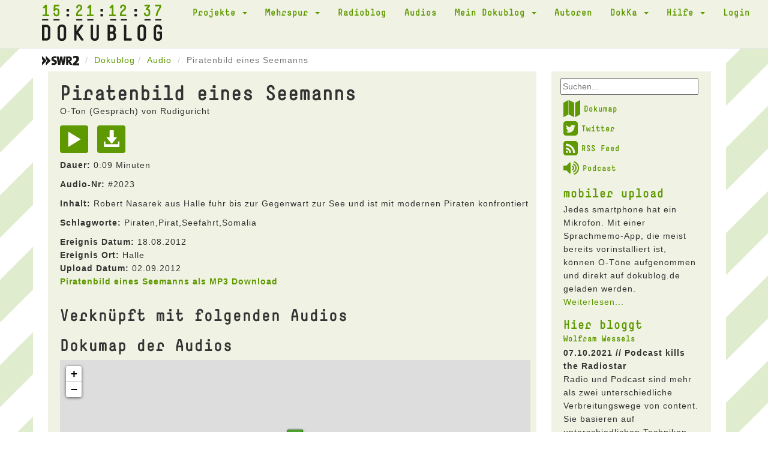

--- FILE ---
content_type: text/html; charset=UTF-8
request_url: https://dokublog.de/audio/2023
body_size: 5878
content:
<!DOCTYPE html>
<html lang="de-DE">
    <head>
        <meta charset="UTF-8">
        <meta name="viewport" content="width=device-width, initial-scale=1">
        <link rel="shortcut icon" href="/pics/favicon.ico" type="image/x-icon" />
        <link rel="stylesheet" href="/css/font-awesome.min.css">
        <link rel="alternate" type="application/rss+xml" title="Dokublog RSS-Feed" href="http://www.dokublog.de/feed/swr2-dokublog-rss.xml">
        <meta name="csrf-param" content="_csrf">
<meta name="csrf-token" content="qHp8V7lzyXMJlxX_iAtlBphUZ_OQsI3_2tAQY6EG3uObNg4H3BGvREfwILLGR1dJ1jslpuHe16idtyMQxErtsw==">
        <title>Piratenbild eines Seemanns O-Ton MP3</title>
        <link href="/assets/c978d425/themes/smoothness/jquery-ui.css" rel="stylesheet">
<link href="/assets/456bf9a0/css/bootstrap.css" rel="stylesheet">
<link href="/css/site.css" rel="stylesheet">
<link href="/assets/b8574207/dokuskin/css/dokuplayer.css" rel="stylesheet">    </head>
    <body>
        
        <div class="wrap">
            <div class="loading"><img src="/pics/loading.gif" alt=""></div>
            
            <nav id="w3" class="navbar navbar-default navbar-static-top"><div class="container"><div class="navbar-header"><button type="button" class="navbar-toggle" data-toggle="collapse" data-target="#w3-collapse"><span class="sr-only">Toggle navigation</span>
<span class="icon-bar"></span>
<span class="icon-bar"></span>
<span class="icon-bar"></span></button><a class="navbar-brand" href="/"><span class="clock_days">15</span><span class="clock_hours">21</span><span class="clock_minutes">12</span><span class="clock_seconds">37</span><img src="/pics/dokublog_logo.png" alt=""></a></div><div id="w3-collapse" class="collapse navbar-collapse"><ul id="w4" class="navbar-nav navbar-right nav"><li class="dropdown"><a class="dropdown-toggle" href="#" data-toggle="dropdown">Projekte <span class="caret"></span></a><ul id="w5" class="dropdown-menu"><li><a href="/a/podcast-diskussion" tabindex="-1">Podcast Diskussion</a></li>
<li><a href="/a/akustisches-tagebuch" tabindex="-1">Akustisches Tagebuch</a></li>
<li><a href="/a/akustisches-corona-tagebuch" tabindex="-1">Akustisches Corona Tagebuch</a></li>
<li><a href="/a/kinoklang" tabindex="-1">kinoKlang</a></li>
<li><a href="/a/dokublog-unterwegs" tabindex="-1">dokublog unterwegs</a></li>
<li><a href="/a/mobiler-upload" tabindex="-1">mobiler upload</a></li></ul></li>
<li class="dropdown"><a class="dropdown-toggle" href="#" data-toggle="dropdown">Mehrspur <span class="caret"></span></a><ul id="w6" class="dropdown-menu"><li><a href="/a/mehrspur-110-die-letzte-sendung" tabindex="-1">Mehrspur 110 - die letzte Sendung</a></li>
<li><a href="/a/mehrspur-radio-reflektiert-109" tabindex="-1">Mehrspur. Radio reflektiert 109</a></li>
<li><a href="/a/mehrspur-radio-reflektiert-108" tabindex="-1">Mehrspur. Radio reflektiert 108</a></li>
<li><a href="/a/mehrspur-radio-reflektiert-107" tabindex="-1">Mehrspur. Radio reflektiert 107</a></li>
<li><a href="/a/mehrspur-radio-reflektiert-106" tabindex="-1">Mehrspur. Radio reflektiert 106</a></li>
<li><a href="/a/mehrspur-radio-reflektiert-105" tabindex="-1">Mehrspur. Radio reflektiert 105</a></li>
<li><a href="/a/mehrspur-radio-reflektiert-104" tabindex="-1">Mehrspur. Radio reflektiert 104</a></li>
<li><a href="/a/mehrspur-radio-reflektiert-103" tabindex="-1">Mehrspur. Radio reflektiert 103</a></li>
<li><a href="/a/mehrspur-vorgehort-und-nachgedacht" tabindex="-1">Mehrspur. vorgehört und nachgedacht</a></li>
<li><a href="/a/mehrspur-radio-reflektiert-102" tabindex="-1">Mehrspur. Radio reflektiert 102</a></li>
<li><a href="/a/mehrspur-radio-reflektiert-101" tabindex="-1">Mehrspur. Radio reflektiert 101</a></li>
<li><a href="/a/mehrspur-radio-reflektiert-100" tabindex="-1">Mehrspur. Radio reflektiert 100</a></li>
<li><a href="/a/mehrspur-archiv" tabindex="-1">Mehrspur Archiv</a></li>
<li><a href="/a/mehrspur-extra-10-jahre-dokublog" tabindex="-1">Mehrspur extra: 10 Jahre dokublog!</a></li>
<li><a href="/a/beitrage" tabindex="-1">Beiträge</a></li>
<li><a href="/a/das-jungste-gerucht" tabindex="-1">Das jüngste Gerücht</a></li>
<li><a href="/a/nachrichtenkritik" tabindex="-1">Nachrichtenkritik</a></li>
<li><a href="/a/neuer-eintrag-2" tabindex="-1">Nachrichten aus dem Off</a></li>
<li><a href="/a/neuer-eintrag" tabindex="-1">Sau des Monats</a></li>
<li><a href="/a/glossen" tabindex="-1">Radiohörer</a></li>
<li><a href="/a/kurz-essay-zum-radio" tabindex="-1">Kurz Essay zum Radio</a></li>
<li><a href="/a/neuer-eintrag-3" tabindex="-1">Medientagebuch</a></li>
<li><a href="/a/lauter-likes" tabindex="-1">Lauter Likes?</a></li></ul></li>
<li><a href="/a/radioblog">Radioblog</a></li>
<li><a href="/audio">Audios</a></li>
<li class="dropdown"><a class="dropdown-toggle" href="#" data-toggle="dropdown">Mein Dokublog <span class="caret"></span></a><ul id="w7" class="dropdown-menu"><li><a href="/audio/upload" data-db_noajax="1" tabindex="-1">Neuer Upload</a></li>
<li><a href="/audio/myview" tabindex="-1">Meine Audios</a></li>
<li><a href="/user/me" tabindex="-1">Mein Profil</a></li>
<li><a href="/user/mydownloads" tabindex="-1">Meine Downloads</a></li></ul></li>
<li><a href="/user/autoren" data-db_noajax="1">Autoren</a></li>
<li class="dropdown"><a class="dropdown-toggle" href="#" data-toggle="dropdown">DokKa <span class="caret"></span></a><ul id="w8" class="dropdown-menu"><li><a href="/a/dokka-1" tabindex="-1">DokKa 1</a></li>
<li><a href="/a/dokka-2" tabindex="-1">DokKa 2</a></li>
<li><a href="/a/dokka-3-2" tabindex="-1">DokKa 3</a></li>
<li><a href="/a/dokka-4" tabindex="-1">DokKa 4</a></li>
<li><a href="/a/dokka-5" tabindex="-1">DokKa 5</a></li>
<li><a href="/a/dokka-6" tabindex="-1">DokKa 6</a></li>
<li><a href="/a/dokka-7" tabindex="-1">DokKa 7</a></li>
<li><a href="/a/kurzdoku-wettbewerb" tabindex="-1">KurzDoku Wettbewerb</a></li></ul></li>
<li class="dropdown"><a class="dropdown-toggle" href="#" data-toggle="dropdown">Hilfe <span class="caret"></span></a><ul id="w9" class="dropdown-menu"><li><a href="/a/uber-den-dokublog" tabindex="-1">Über den Dokublog</a></li>
<li><a href="/a/radio" tabindex="-1">Radio</a></li>
<li><a href="/a/mikrofone" tabindex="-1">Mikrofone</a></li>
<li><a href="/a/atmo-aufnahmen" tabindex="-1">Atmo-Aufnahmen</a></li></ul></li>
<li><a href="/site/login" data-db_noajax="1">Login</a></li></ul></div></div></nav>
            <div class="container">
                                <ul class="breadcrumb"><li><a href="https://www.swr.de/swr2/doku-und-feature/swr2-doku-und-feature-index-100.html" target="_blank" data-db_noajax="1"><img src="/pics/swr2.png" alt=""></a> </li><li><a href="/">Dokublog</a></li><li><a href="/audio/index">Audio</a></li>
<li class="active">Piratenbild eines Seemanns</li>
</ul>                
                
<div class="row">
    <div class="col-xs-12 col-sm-12 col-md-9">
        <div class="doku_box">
            <div class="visible-xs-block">
                <form id="w1" class="form-horizontal" action="/site/searchresult" method="post">
<input type="hidden" name="_csrf" value="qHp8V7lzyXMJlxX_iAtlBphUZ_OQsI3_2tAQY6EG3uObNg4H3BGvREfwILLGR1dJ1jslpuHe16idtyMQxErtsw=="><div class="dokublogsearch">
    <div class="form-group field-websearchform-text">

<input type="text" id="sf1" name="WebsearchForm[text]" placeholder="Suchen...">

<div class="help-block"></div>
</div></div>
</form>            </div>
            
            <div class="audio-view">

    <div class="row">
        <div class="col-md-12">
            <h1>Piratenbild eines Seemanns</h1>

            <h4>
            O-Ton (Gespräch) von Rudiguricht<br />
            </h4>

            <a class="playAudio" href="#" title="Play" aria-label="Play" data-audio="2023"><span class="glyphicon glyphicon-play audio-item-iconsize2"></span></a>
            <a href="/audio/download/2023" title="Download" data-db_noajax="1"><span class="glyphicon glyphicon-download-alt audio-item-iconsize2"></span></a>
            <p><b>Dauer:</b> 0:09 Minuten</p>

            <p><b>Audio-Nr:</b> #2023</p>
            
                            <p><b>Inhalt:</b> Robert Nasarek aus Halle fuhr bis zur Gegenwart zur See und ist mit modernen Piraten konfrontiert</p>
                        
                                <p><b>Schlagworte:</b> Piraten,Pirat,Seefahrt,Somalia</p>
            
                            <b>Ereignis Datum:</b> 18.08.2012<br />
            
                            <b>Ereignis Ort:</b> Halle<br />
            
            
            
                            <b>Upload Datum:</b> 02.09.2012<br />
            
            <p><b><a href="/audio/download/2023" data-db_noajax="1">Piratenbild eines Seemanns als MP3 Download</a></b></p>
        </div>

            
    </div>
    <div class="row">
        <div class="col-xs-12">

            <h3>Verknüpft mit folgenden Audios</h3>
                        
            <h3>Dokumap der Audios</h3>
            <iframe id="gmdokumap" src="/audio/dokumap/2023"></iframe> 
                          

            <h3>Dokublog Autor Rudiguricht</h3>
                            <p><b>Zum Autor:</b> seit 1975	wohnhaft in Halle/S.1982 	Abitur1985-89	Studium Schlagzeug		diverse Band- und Theaterarbeiten1990-96	Studium Sprechwiss./Sprechkunst	Autor Puppenspiel DIE FARBEN DES MONDES			Stipendium kulturelle Filmförderung Sachsen-A.	1996-2000	Kuratorium FREIWILD-Festival Halle		Mitarbeit in Künstlergruppe TATARIN		Kunstpreis Sachsen-Anhalt	CD-Produktion DER GEIER nach Kafka	Feature-Produktionen für DeutschlandRadio Kultur (J.L.Borges)2000-2006	Arbeit in internat. Performance-Gruppe		The wolf and the winter in Europa und Sing.		Solo-performances, radioart, soundart in London, Barcelona,	Grönland, Berlin, Bratislava, Klaipeda, Riga, Tallin, Wien		Ausstellungen in München, Kiel, Düsseldorf, Halle		Filmarbeiten mit Toni Grisoni (London)		Co-Kuratorium Händelfestspiele und RadioRevolten	diverse Hörspiele für DR Kultur und freie Radios	Autor für mdr Figaro und SDR, ORF	Radio-Ausbildung für verschiedene Medienanstalten, Stiftungen und 	HF-Veranstalter	Programmkoordination NKL CORAX	Programmentwicklungen für mdr Figaro	Entwicklung eines international anwendbaren Radio-Ausbildungs-Planes	für das Leonardo-Programm der EU (gemeinsam mit Uni Klagenfurt,	HF- Akademie Lille, Radio Agora Kärnten und Radio Student Lubliana2007	Autor des Hörspiels – Hauser – der Vogelmensch	Autor des Buches HAUSER	Publikationen zum Hörfunk in div. Anthologien und Zeitschriften (u.a. in                     „Relating Radio“ und „Positionen“	Co-Curator Radiokunstfestival RadioRevolten 2016 mobile Radiokunst-Aktionen seit 2015 </p>
                
                                <p><b>Website:</b> <a href="http://www.radio-mischpoke.net " target="_blank">http://www.radio-mischpoke.net </a></p>
            
            <div id="w0" class="grid-view"><div class="summary">Zeige <b>1-10</b> von <b>249</b> Einträgen.</div>
<table class="table table-striped table-bordered"><thead>
<tr><th>Art</th><th><a class="asc" href="/audio/2023?sort=-titel" data-sort="-titel">Titel</a></th><th>Upload</th><th class="action-column">&nbsp;</th></tr>
</thead>
<tbody>
<tr data-key="5463"><td>Feature</td><td>Auf geht&#039;s</td><td>02.10.2021</td><td><a class="playAudio" href="#" title="Play" data-pjax="0" aria-label="Play" data-audio="5463"><span id="xxx" class="glyphicon glyphicon-play"></span></a> <a href="/audio/5463"><span class="glyphicon glyphicon-info-sign"></span></a></td></tr>
<tr data-key="5446"><td>Feature</td><td>Prost Keule!</td><td>30.08.2021</td><td><a class="playAudio" href="#" title="Play" data-pjax="0" aria-label="Play" data-audio="5446"><span id="xxx" class="glyphicon glyphicon-play"></span></a> <a href="/audio/5446"><span class="glyphicon glyphicon-info-sign"></span></a></td></tr>
<tr data-key="5445"><td>Feature</td><td>Arbeit ist das halbe Leben</td><td>30.08.2021</td><td><a class="playAudio" href="#" title="Play" data-pjax="0" aria-label="Play" data-audio="5445"><span id="xxx" class="glyphicon glyphicon-play"></span></a> <a href="/audio/5445"><span class="glyphicon glyphicon-info-sign"></span></a></td></tr>
<tr data-key="5400"><td>Feature</td><td>Packen für das Exil</td><td>11.07.2021</td><td><a class="playAudio" href="#" title="Play" data-pjax="0" aria-label="Play" data-audio="5400"><span id="xxx" class="glyphicon glyphicon-play"></span></a> <a href="/audio/5400"><span class="glyphicon glyphicon-info-sign"></span></a></td></tr>
<tr data-key="5362"><td>Feature</td><td>Verzeihung</td><td>12.05.2021</td><td><a class="playAudio" href="#" title="Play" data-pjax="0" aria-label="Play" data-audio="5362"><span id="xxx" class="glyphicon glyphicon-play"></span></a> <a href="/audio/5362"><span class="glyphicon glyphicon-info-sign"></span></a></td></tr>
<tr data-key="5361"><td>O-Ton</td><td>Verzeihung solo</td><td>12.05.2021</td><td><a class="playAudio" href="#" title="Play" data-pjax="0" aria-label="Play" data-audio="5361"><span id="xxx" class="glyphicon glyphicon-play"></span></a> <a href="/audio/5361"><span class="glyphicon glyphicon-info-sign"></span></a></td></tr>
<tr data-key="5350"><td>Feature</td><td>making nature</td><td>19.04.2021</td><td><a class="playAudio" href="#" title="Play" data-pjax="0" aria-label="Play" data-audio="5350"><span id="xxx" class="glyphicon glyphicon-play"></span></a> <a href="/audio/5350"><span class="glyphicon glyphicon-info-sign"></span></a></td></tr>
<tr data-key="5349"><td>O-Ton</td><td>Alexander Klose zu Idealer Landschaft</td><td>19.04.2021</td><td><a class="playAudio" href="#" title="Play" data-pjax="0" aria-label="Play" data-audio="5349"><span id="xxx" class="glyphicon glyphicon-play"></span></a> <a href="/audio/5349"><span class="glyphicon glyphicon-info-sign"></span></a></td></tr>
<tr data-key="5348"><td>O-Ton</td><td>Josef H. Reichholf - warum moegen wir ordentliche Landschaften</td><td>19.04.2021</td><td><a class="playAudio" href="#" title="Play" data-pjax="0" aria-label="Play" data-audio="5348"><span id="xxx" class="glyphicon glyphicon-play"></span></a> <a href="/audio/5348"><span class="glyphicon glyphicon-info-sign"></span></a></td></tr>
<tr data-key="5347"><td>O-Ton</td><td>Anna Zawatzka zu Natur vs Gesellschaft</td><td>19.04.2021</td><td><a class="playAudio" href="#" title="Play" data-pjax="0" aria-label="Play" data-audio="5347"><span id="xxx" class="glyphicon glyphicon-play"></span></a> <a href="/audio/5347"><span class="glyphicon glyphicon-info-sign"></span></a></td></tr>
</tbody></table>
<ul class="pagination"><li class="prev disabled"><span>&laquo;</span></li>
<li class="active"><a href="/audio/2023?page=1&amp;per-page=10" data-page="0">1</a></li>
<li><a href="/audio/2023?page=2&amp;per-page=10" data-page="1">2</a></li>
<li><a href="/audio/2023?page=3&amp;per-page=10" data-page="2">3</a></li>
<li><a href="/audio/2023?page=4&amp;per-page=10" data-page="3">4</a></li>
<li><a href="/audio/2023?page=5&amp;per-page=10" data-page="4">5</a></li>
<li><a href="/audio/2023?page=6&amp;per-page=10" data-page="5">6</a></li>
<li><a href="/audio/2023?page=7&amp;per-page=10" data-page="6">7</a></li>
<li><a href="/audio/2023?page=8&amp;per-page=10" data-page="7">8</a></li>
<li><a href="/audio/2023?page=9&amp;per-page=10" data-page="8">9</a></li>
<li><a href="/audio/2023?page=10&amp;per-page=10" data-page="9">10</a></li>
<li class="next"><a href="/audio/2023?page=2&amp;per-page=10" data-page="1">&raquo;</a></li></ul></div>
        </div>
    </div>

</div>
        </div>
    </div>

    <div class="hidden-sm hidden-xs col-md-3">
        <div class="doku_box_sidebar">
            <form id="w2" class="form-horizontal" action="/site/searchresult" method="post">
<input type="hidden" name="_csrf" value="qHp8V7lzyXMJlxX_iAtlBphUZ_OQsI3_2tAQY6EG3uObNg4H3BGvREfwILLGR1dJ1jslpuHe16idtyMQxErtsw=="><div class="dokublogsearch">
    <div class="form-group field-websearchform-text">

<input type="text" id="sf2" name="WebsearchForm[text]" placeholder="Suchen...">

<div class="help-block"></div>
</div></div>
</form>
        <ul class="dokublogextras">
            <li>
                <a href="/audio/dokumap" data-db_noajax="1"><i class="fa fa-map fa-2x"></i>Dokumap</a>
            </li>
            <li>
                <a href="https://twitter.com/dokublog" target="_blank" data-db_noajax="1"><i class="fa fa-twitter-square fa-2x"></i>Twitter</a>
            </li>
            <li>
                <a href="http://dokublog.de/feed/swr2-dokublog-rss.xml" data-db_noajax="1" target="_blank"><i class="fa fa-rss-square fa-2x"></i>RSS Feed</a>
            </li>
            <li>
                <a href="http://dokublog.de/feed/swr2-dokublog-podcast.xml" data-db_noajax="1" target="_blank"><i class="fa fa-volume-up fa-2x"></i>Podcast</a>
            </li>
        </ul>

        <div class="artikel-sidebar">
    <h2><a href="/a/mobiler-upload">mobiler upload</a></h2>
    <h3></h3>
    Jedes smartphone hat ein Mikrofon. Mit einer Sprachmemo-App, die meist bereits vorinstalliert ist, k&ouml;nnen O-T&ouml;ne aufgenommen und direkt auf dokublog.de geladen werden.    <a href="/a/mobiler-upload">Weiterlesen...</a></div><div class="artikel-sidebar">
    <h2>Hier bloggt</h2>
    <h3><a href="/a/wolfram-wessels">Wolfram Wessels</a></h3>
    
                <p>
                <b>07.10.2021 // Podcast kills the Radiostar</b>
                <br />
                Radio und Podcast sind mehr als zwei unterschiedliche Verbreitungswege von content. Sie basieren auf unterschiedlichen Techniken, werden unterschiedlich rezipiert und unterschiedlich vermarktet. Das hat Konsequenzen f&uuml;r H&ouml;rer wie f&uuml;r Produzenten.                <a href="/a/podcast-kills-the-radiostar">Eintrag lesen ...</a>            </p>
                        <p>
                <b>16.10.2019 // Kultur-Radio-Kunst</b>
                <br />
                F&uuml;hren wir die Diskussion um die Bedeutung des Radios im 21. Jahrhundert weiter: inzwischen agiert es in den verschiedensten Kontexten: on air, im Internet, auf dem Tontr&auml;ger- und&nbsp; Buchmarkt. Welche Rolle spielt es f&uuml;r Kunst und Kultur?                <a href="/a/kultur-radio-kunst">Eintrag lesen ...</a>            </p>
            </div>            </div>
    </div>
</div>


            </div>
        </div>
        
        <footer class="footer">
            <div class="container" id="player">
                
<div class="close-player">
    <span class="glyphicon glyphicon-menu-down"></span>
</div>

<div class="dokuplayer-info">
</div>

<div id="dokuplayer" class="jp-jplayer"></div>
<div id="jdokuplayer_container" class="jp-audio" role="application" aria-label="media player">
    <div class="jp-type-single">
        <div class="jp-gui jp-interface">
            <div class="jp-volume-controls">
                <button class="jp-mute" role="button" tabindex="0">mute</button>
                <button class="jp-volume-max" role="button" tabindex="0">max volume</button>
                <div class="jp-volume-bar">
                    <div class="jp-volume-bar-value"></div>
                </div>
            </div>
            <div class="jp-controls-holder">
                <div class="jp-controls">
                    <button class="jp-play" role="button" tabindex="0">play</button>
                </div>
                <div class="jp-progress">
                    <div class="jp-seek-bar">
                        <div class="jp-play-bar"></div>
                    </div>
                </div>
                <div class="jp-current-time" role="timer" aria-label="time">&nbsp;</div>
                <div class="jp-duration" aria-label="duration" role="timer">&nbsp;</div>

            </div>
        </div>
        <div class="jp-no-solution">
            <span>Update benötigt!</span>
            Bitte aktualisieren Sie Ihren Browser um den Dokublog-Player nutzen zu können. Alternativ benötigen Sie ein aktuelles <a href="http://get.adobe.com/flashplayer/" target="_blank">Flash plugin</a>.
        </div>
    </div>
</div>
            </div>
        </footer>
        
        <div class="doku_footer">
            <div class="container">
            <div class="row">
                <div class="col-xs-12">
                    <a href="/a/datenschutzerklarung">Datenschutzerklärung</a> // <a href="/a/nutzungsbedingungen">Nutzungsbedingungen</a> // <a href="/a/impressum">Impressum</a> // <a href="http://dokublog.de/feed/swr2-dokublog-rss.xml" target="_blank" data-db_noajax="1">RSS Feed</a> // <a href="http://dokublog.de/feed/swr2-dokublog-podcast.xml" target="_blank" data-db_noajax="1">Podcast</a>                 </div>
            </div>
            </div>
        </div>

<script src="/assets/45f352ce/jquery.js"></script>
<script src="/assets/e83029c/yii.js"></script>
<script src="/assets/e83029c/yii.gridView.js"></script>
<script src="/assets/c978d425/jquery-ui.js"></script>
<script src="/assets/e83029c/yii.activeForm.js"></script>
<script src="/js/main.js"></script>
<script src="/js/analytics.js"></script>
<script src="/assets/456bf9a0/js/bootstrap.js"></script>
<script src="/assets/b8574207/jquery.jplayer.min.js"></script>
<script src="/assets/b8574207/dokuplayer.js"></script>
<script>jQuery(function ($) {
jQuery('#w0').yiiGridView({"filterUrl":"\/audio\/2023","filterSelector":"#w0-filters input, #w0-filters select","filterOnFocusOut":true});
jQuery('#sf1').autocomplete({"autoFill":true,"minLength":"2","source":"\/site\/typesearch","select":
                        function( event, ui ) {
                            $(this).submit();
                      }});
jQuery('#w1').yiiActiveForm([], []);
jQuery('#sf2').autocomplete({"autoFill":true,"minLength":"2","source":"\/site\/typesearch","select":
                        function( event, ui ) {
                            $(this).submit();
                      }});
jQuery('#w2').yiiActiveForm([], []);
});</script>    </body>
</html>


--- FILE ---
content_type: text/html; charset=UTF-8
request_url: https://dokublog.de/audio/dokumap/2023
body_size: 850
content:
<!DOCTYPE html>
<html lang="de-DE">
    <head>
        <meta charset="UTF-8">
        <meta name="viewport" content="width=device-width, initial-scale=1">
        <meta name="csrf-param" content="_csrf">
<meta name="csrf-token" content="HA8kJBFSjCp2tyiZzfxcKqOzD-aFWsyys65pIPJNkgkvQ1Z0dDDqHTjQHdSDsG5l7dxNs_Q0luX0yVpTlwGhWQ==">
        <title></title>
        <link href="/assets/cefd4a0a/leaflet.css" rel="stylesheet">
<link href="/assets/456bf9a0/css/bootstrap.css" rel="stylesheet">
<link href="/css/site.css" rel="stylesheet">    </head>
    <body>
                
<div id="w0" style="height: 300px;"></div>

        <script src="/assets/cefd4a0a/leaflet-src.js"></script>
<script src="/assets/45f352ce/jquery.js"></script>
<script src="/assets/e83029c/yii.js"></script>
<script src="/js/main.js"></script>
<script src="/js/analytics.js"></script>
<script>jQuery(function ($) {
function map_init(){
var map = L.map('w0', {});
L.marker([51.488743,11.977996], {"icon":L.icon({"iconUrl":"/pics/maps_oton.png","iconAnchor":[16,37]})}).bindPopup("Piratenbild eines Seemanns").addTo(map);
L.tileLayer('https://b.tile.openstreetmap.de/{z}/{x}/{y}.png ', {"attribution":"&copy; <a href=\"https://www.openstreetmap.org/copyright\" target=\"_blank\">OpenStreetMap</a>-Mitwirkende, <a href=\"https://www.openstreetmap.org/fixthemap\" target=\"_blank\">Fehler melden</a>, <a href=\"https://donate.openstreetmap.org/\" target=\"_blank\">Spenden!</a>, <a href=\"http://creativecommons.org/licenses/by-sa/2.0/\">CC-BY-SA</a>","subdomains":1234}).addTo(map);
map.setView([51.488743,11.977996], 13);}
map_init();
});</script>    </body>
</html>


--- FILE ---
content_type: text/css
request_url: https://dokublog.de/css/site.css
body_size: 2615
content:
@font-face {
    font-family: 'db';
    src: url('/css/font/db.eot');
    src: url('/css/font/db.eot?#iefix') format('embedded-opentype'),
         url('/css/font/db.woff') format('woff'),
         url('/css/font/db.ttf') format('truetype');
    font-weight: normal;
    font-style: normal;
}


@font-face {
	font-family: 'db_time';
	src: url('/css/font/Time.eot');
        src: url('/css/font/Time.eot?#iefix') format('embedded-opentype'),
             url('/css/font/Time.woff') format('woff'), 
             url('/css/font/Time.ttf') format('truetype');
	font-weight: normal;
	font-style: normal;
}

html {
  position: relative;
  min-height: 100%;
  
}
body {
  /* Margin bottom by footer height */
  background: 
      repeating-linear-gradient(
      -45deg,
      #dfecce,
      #dfecce 50px,
      #fff 50px,
      #fff 100px
    );
    font-family: Arial,Helvetica,sans-serif;
    letter-spacing: 1px;
    line-height: 22px;
}

h1, h2, h3 {
    font-family: db;
}

a {
    color: #5f9901;
    text-decoration: none;
}

a:hover, a:visited, a:focus {
    color: #5f9901;
    text-decoration: underline;
}

.wrap {
    min-height: 100%;
    height: auto;
    /*margin: 0 auto -60px;
    padding: 0 0 60px;*/
}

.wrap > .container {
    /* padding: 70px 15px 20px; */
    padding-left: 0 !important; 
}


.footer {
  position: fixed;
  z-index: 1000;
  bottom: -85px;
  width: 100%;
  height: 75px;
  background-color: #f0f2e3;
  border-top: 10px solid #fff;
}


.not-set {
    color: #c55;
    font-style: italic;
}

.loading {
    position: absolute;
    top: 0;
    left: 0;
    z-index: 100;
    display: none;
}

/* BOTSTRAP MOD */
.dropdown-menu {
    font-size: 20px;
}

.dropdown-menu li {
    padding: 5px 0;
}

.pagination > .active > a, .pagination > .active > span, .pagination > .active > a:hover, .pagination > .active > span:hover, .pagination > .active > a:focus, .pagination > .active > span:focus {
    background-color: #5f9901;
    border-color: #5f9901;
}

.pagination > li > a, 
.pagination > li > a:hover, 
.pagination > li > span:focus, 
.pagination > li > span:hover, 
.pagination > li > span {
    color: #5f9901;
}

.btn-primary, .btn-primary:hover, .btn-primary:active:hover, .btn-primary:focus,
.btn-primary.active:hover, .open > .dropdown-toggle.btn-primary:hover, 
.btn-primary:active:focus, .btn-primary.active:focus, 
.open > .dropdown-toggle .btn-primary:focus, .btn-primary.focus:active, 
.btn-primary.active.focus, .open > .dropdown-toggle.btn-primary.focus {
    background: #5f9901;
    border: none;
    color: #fff;
}

a.btn-primary {
    color: #fff;
}

a.btn-primary:hover, .btn-primary:hover {
    text-decoration: underline;
}



/* add sorting icons to gridview sort links */
a.asc:after, a.desc:after {
    position: relative;
    top: 1px;
    display: inline-block;
    font-family: 'Glyphicons Halflings';
    font-style: normal;
    font-weight: normal;
    line-height: 1;
    padding-left: 5px;
}

a.asc:after {
    content: /*"\e113"*/ "\e151";
}

a.desc:after {
    content: /*"\e114"*/ "\e152";
}

.sort-numerical a.asc:after {
    content: "\e153";
}

.sort-numerical a.desc:after {
    content: "\e154";
}

.sort-ordinal a.asc:after {
    content: "\e155";
}

.sort-ordinal a.desc:after {
    content: "\e156";
}

.grid-view th {
    white-space: nowrap;
}

.hint-block {
    display: block;
    margin-top: 5px;
    color: #999;
}

.error-summary {
    color: #a94442;
    background: #fdf7f7;
    border-left: 3px solid #eed3d7;
    padding: 10px 20px;
    margin: 0 0 15px 0;
}

.alert ul {
    padding-left: 15px;
}

.alert-danger ul li a {
    color: #a94442;
}

/* HEADER */
.navbar {
    background: #f0f2e3;
    margin-bottom: 0;
}

.navbar-default .navbar-nav > li > a {
    font-family: db;
    color: #5f9901;
    font-size:20px;
}

.nav > li > a {
    padding: 10px 15px;
}
    

.navbar-header {
    float: none;
    height: 80px;
    position: relative;
}

.navbar-inverse {
    border: none;
}

.navbar-brand {
    position: relative;
}

.container > .navbar-header {
    margin-left: 0;
}

.navbar-brand span {
    position: absolute;
    top: 10px;
    font-size: 1.5em;
    letter-spacing: -0.06em;
    font-family: db_time;
    color: #5f9901;
}

.clock_days {
    left: 14px;
    position: relative;
    display: block;
}

.clock_hours {
    left: 70px;
    position: absolute;
}

.clock_minutes {
    left: 125px;
    position: absolute;
}

.clock_seconds {
    left: 183px;
    display: block;
    position: absolute;
}

.breadcrumb {
    border-radius: 0;
    margin-bottom: 0;
    margin-right: -15px;
    background: #fff;
}


/* PAGE */
.doku_box {
    background: #f0f2e3;
    padding: 20px;
    border-bottom: 25px solid #fff;
    margin-right: -15px;
    min-height: 800px;
    overflow: hidden;
}

.doku_footer {
        background: #f0f2e3;
        padding: 20px;
        min-height: 150px;
    }

.abstract-block {
    margin-bottom: 50px;
}

.whitebox {
    background: #fff;
   margin-left: -20px;
    margin-right: -20px;
    padding: 5px 20px 20px;
}

.artikel-view h2, .artikel-view h1 {
    font-size: 2em;
    margin: 15px 0 5px 0;
    color: #5f9901;
}

.artikel-view h3, .artikel-view h3 {
   font-size: 1.1em;
   margin: 5px 0 5px 0;
}

/* Sidebar */
.artikel-sidebar h1, .artikel-sidebar h2 {
   font-size: 1.5em;
    margin: 15px 0 5px 0;
    color: #5f9901; 
}

.artikel-sidebar h3, .artikel-sidebar h4 {
   font-size: 1em;
    margin: 5px 0 5px 0;
    color: #000; 
}

.artikel-audiolink-buttons {
    margin-top: -9px;
    padding-right: 10px;
}

.artikel-audiolink h3 {
    margin: 10px 0 0 0;
}

.artikel-view img {
    margin-bottom: 10px;
    width: 100%;
}

#comment-captcha-image {
    width: auto;
}

.audio-item {
    padding-bottom: 10px;
    padding-top: 10px;
    border-bottom: 1px solid #ccc;
}

.audio-item:hover {
    background: #fff;
}

.audio-item p {
    margin: 0;
}

.audio-item h2 {
    font-size: 1.2em;
    margin: 0 0 5px 0;
    color: #5f9901;
}

.audio-view-summary {
    text-align: right;
}

.audio-item-iconsize {
    color: #5f9901;
    border: 2px solid #5f9901;
    font-size: 1.5em;
    margin: 10px 10px 10px 0;
    padding: 8px;
    -moz-border-radius: 4px; 
   border-radius: 4px;
}

.audio-item-iconsize2 {
    background: #5f9901;
    color: #fff;
    font-size: 2em;
    margin: 10px 10px 10px 0;
    padding: 9px;
    -moz-border-radius: 4px; 
   border-radius: 4px;
}

.audio-item-iconsize3 {
    border: 2px solid #5f9901;
    color: #5f9901;
    font-size: 1.6em;
    margin: 10px 10px 10px 0;
    padding: 4px;
    -moz-border-radius: 4px; 
   border-radius: 4px;
}

.audio-item-img img {
   max-height: 70px;
   max-width: 200px;
   float: left;
   margin-right: 20px;
   margin-bottom: 0px;
}

.audio-search {
    display: none;
}


/* PLAYER */
#player {
    position: relative;
}

#jdokuplayer_container {
    top: 10px;
    position: absolute;
}

.close-player {
    position: absolute;
    z-index: 10;
    background: #fff;
    color: #000;
    height: 39px;
    width: 30px;
    right: 15px;
    border: 7px solid #fff;
    cursor: pointer;
}

.close-player span {
    font-weight: bold;
}

.dokuplayer-info {
    position: absolute;
    top: 10px;
    left: 390px;
    width: 100%;
}

.dokuplayer-info img {
    height: 40px;
    margin-right: 10px;
    float: left;
}

.dokuplayer-info h2 {
    font-size: 1em;
    font-weight: bold;
    margin: 0 0 4px;
}

.dokuplayer-info p {
}


/* Audio View Page */
.audio-view h3 {
    font-size: 2em;
}

.artikel-audiolink-content h3 {
    font-size: 1.2em;
}

.audio-view h1 {
    font-size: 2.5em;
    margin-bottom: 0px;
    margin-top: 0px;
}

.audio-view {
    padding-top: 15px;
}

.audio-view h4 {
    font-size: 1em;
    margin-bottom: 5px;
    margin-top: 5px;
}

.audio-view-right {
    text-align: left;
}

audio-view-right img {
    max-width: 100%;
}


/* Extras */
.dokublogsearch input {
     margin: 10px 0 0 10px;
    width: 90%;
}

.dokublogextras {
    margin-top: -20px;
    color: #5f9901;
    list-style: none;
    margin-left: -40px;
    font-family: db;
}

.dokublogextras i {
    padding-bottom: 5px;
    padding-right: 5px;
    position: relative;
    top: 5px;
}

#gmdokumap {
    width: 100%;
    height: 300px;
    border: 0;
    overflow:hidden;
}

.leaflet-control-geocoder-expanded input, .leaflet-control-geocoder-error, ul.leaflet-control-geocoder-alternatives {
    width: 500px;
}

/* Small devices (tablets, 768px and up) */
@media (min-width: 768px) {
    
    /* LAYOUT, BOOTSTRAP */
    .container {
        /* margin-right: 15px;
        padding-left: 15px; */
    }
    
    .breadcrumb {
        margin-right: -15px;
    }
    
    .dropdown-menu {
        font-size: 14px;
    }

    .dropdown-menu li {
        padding: 0;
    }
    
    /* HEADER */
    .navbar-collapse {
        position: absolute;
        top: 75px;
        /* right: 30px; */
    }
    
    .navbar {
        min-height: 120px;
    }
    
    .navbar-default .navbar-nav > li > a {
        font-size:15px;
    }
    
    .nav > li > a {
        padding: 10px 5px;
    }
    
    
    /* PAGE */
    .doku_box {
        background: #f0f2e3;
        border-left: 25px solid #fff;
        border-right: 25px solid #fff;
        border-bottom: 25px solid #fff;
        padding: 1px 20px 20px 20px;
    }
    
    .doku_box_sidebar {
        background: #f0f2e3;
        border-right: 25px solid #fff;
        border-bottom: 25px solid #fff;
        border-left: 25px solid #fff;
        padding: 1px 20px 20px 20px;
        margin-left: -50px;
    }
    
    .locationmap {
        overflow: hidden;
    }
    
    .artikel-audiolink-buttons {
        float: left;
    }
    
    .artikel-audiolink {
        clear: both;
    }
    
}

/* Medium devices (desktops, 992px and up) */
@media (min-width: 992px) {
    
    .breadcrumb {
        margin-right: 0px;
    }
    
    .navbar-default .navbar-nav > li > a {
        font-size:16px;
    }
    
    .nav > li > a {
        padding: 10px 15px;
    }
    
    .audio-view-right {
        text-align: right;
    }
    
    .audio-item-iconsize {
        font-size: 1em;
    }
    

}

/* Large devices (large desktops, 1200px and up) */
@media (min-width: 1200px) { 
    
    .navbar-default .navbar-nav > li > a {
        font-size: 16px;
    }
    
    /* HEADER */
    .navbar-collapse {
        position: absolute;
        top: 0px;
        right: 30px;
    }
    
    .navbar {
        min-height: 55px;
    }

}


